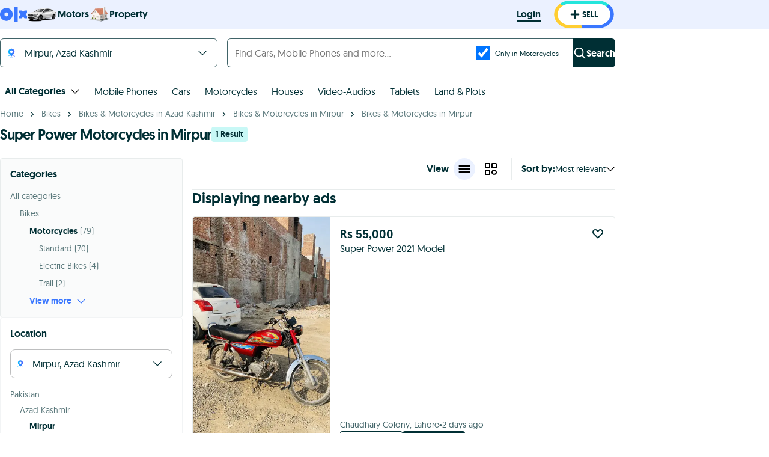

--- FILE ---
content_type: text/html; charset=utf-8
request_url: https://www.google.com/recaptcha/api2/aframe
body_size: 185
content:
<!DOCTYPE HTML><html><head><meta http-equiv="content-type" content="text/html; charset=UTF-8"></head><body><script nonce="yhNu5y3GKC4VJNYKwWYzNQ">/** Anti-fraud and anti-abuse applications only. See google.com/recaptcha */ try{var clients={'sodar':'https://pagead2.googlesyndication.com/pagead/sodar?'};window.addEventListener("message",function(a){try{if(a.source===window.parent){var b=JSON.parse(a.data);var c=clients[b['id']];if(c){var d=document.createElement('img');d.src=c+b['params']+'&rc='+(localStorage.getItem("rc::a")?sessionStorage.getItem("rc::b"):"");window.document.body.appendChild(d);sessionStorage.setItem("rc::e",parseInt(sessionStorage.getItem("rc::e")||0)+1);localStorage.setItem("rc::h",'1768781284387');}}}catch(b){}});window.parent.postMessage("_grecaptcha_ready", "*");}catch(b){}</script></body></html>

--- FILE ---
content_type: text/javascript; charset=UTF-8
request_url: https://www.olx.com.pk/assets/googleOneTap.853195abbd3bd818.js
body_size: 926
content:
"use strict";(self.webpackChunkolx_pk=self.webpackChunkolx_pk||[]).push([[645],{54993:(e,t,n)=>{n.r(t),n.d(t,{default:()=>p});var r=n(63696),l=n(60160),o=n(31699),a=n(63625),c=n(38361),i=n(76093),u=n(76042),s=n(4341);function f(e,t){return function(e){if(Array.isArray(e))return e}(e)||function(e,t){var n=null==e?null:"undefined"!=typeof Symbol&&e[Symbol.iterator]||e["@@iterator"];if(null!=n){var r,l,o,a,c=[],i=!0,u=!1;try{if(o=(n=n.call(e)).next,0===t){if(Object(n)!==n)return;i=!1}else for(;!(i=(r=o.call(n)).done)&&(c.push(r.value),c.length!==t);i=!0);}catch(e){u=!0,l=e}finally{try{if(!i&&null!=n.return&&(a=n.return(),Object(a)!==a))return}finally{if(u)throw l}}return c}}(e,t)||function(e,t){if(e){if("string"==typeof e)return g(e,t);var n=Object.prototype.toString.call(e).slice(8,-1);if("Object"===n&&e.constructor&&(n=e.constructor.name),"Map"===n||"Set"===n)return Array.from(e);if("Arguments"===n||/^(?:Ui|I)nt(?:8|16|32)(?:Clamped)?Array$/.test(n))return g(e,t)}}(e,t)||function(){throw TypeError("Invalid attempt to destructure non-iterable instance.\nIn order to be iterable, non-array objects must have a [Symbol.iterator]() method.")}()}function g(e,t){(null==t||t>e.length)&&(t=e.length);for(var n=0,r=Array(t);n<t;n++)r[n]=e[n];return r}let p=function(){var e,t,n=(0,a.s9)(),g=(0,o.yl)(),p=(0,o.ZM)(),d="874470485231-c7l7qahib20c03gpab475f1j0una1pcu.apps.googleusercontent.com",m=f(r.useState(null),2),y=m[0],b=m[1],h=f((0,i.A)(),2),k=h[0],v=h[1],_=f(r.useState(!1),2),A=_[0],C=_[1],S=(0,u.k)(),j=(0,l.zK)(),w=(0,o.mZ)(S.keycloakConfig),E=r.useCallback(function(){p(),b(null),v(),C(!1)},[p,b,v]);return e=!w&&!!d,t=r.useCallback(function(e){var t=e.credential;g(),C(!0);try{j(S,{provider:"google",idToken:t})}catch(e){b(e),p()}},[S,j,p,g]),r.useEffect(function(){s.A.load("https://accounts.google.com/gsi/client").then(function(){try{if(!google)return}catch(e){return}e&&d?(google.accounts.id.initialize({client_id:d,callback:t,cancel_on_tap_outside:!1,use_fedcm_for_prompt:!0}),google.accounts.id.prompt()):google.accounts.id.cancel()})},[d,t,e]),r.createElement(r.Fragment,null,r.createElement(c.KT,{visible:A&&(!!y||!!(null!=k&&k.message)),onVisibilityChanged:E,message:(null==k?void 0:k.message)||n._({id:"r2F3d7"})}))}}}]);
//# sourceMappingURL=googleOneTap.ccb2cc6ebd96c5a4.js.map